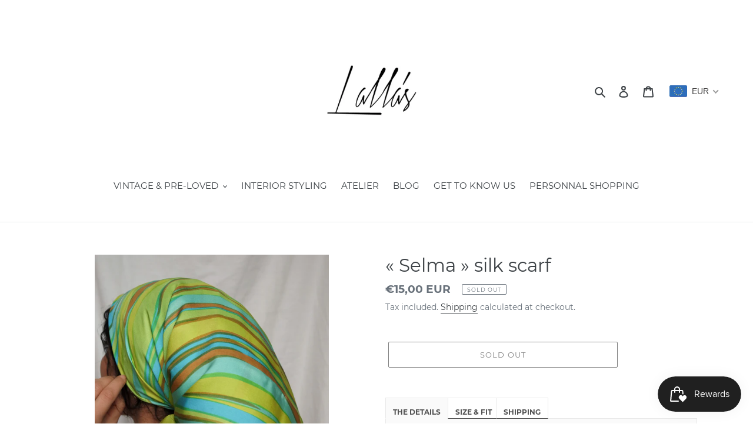

--- FILE ---
content_type: text/css
request_url: https://lallasshop.com/cdn/shop/t/6/assets/shoppable_instagram.css?v=148714459964360424401604438484
body_size: 2993
content:
.insta-wrapper .lSSlideOuter{overflow:hidden;-webkit-touch-callout:none;-webkit-user-select:none;-khtml-user-select:none;-moz-user-select:none;-ms-user-select:none;user-select:none}.insta-wrapper .lightSlider:before,.insta-wrapper .lightSlider:after{content:" ";display:table}.insta-wrapper .lightSlider{overflow:hidden;margin:0}.insta-wrapper .lSSlideWrapper{max-width:100%;overflow:hidden;position:relative}.insta-wrapper .lSSlideWrapper>.insta-wrapper .lightSlider:after{clear:both}.insta-wrapper .lSSlideWrapper .lSSlide{-webkit-transform:translate(0px,0px);-ms-transform:translate(0px,0px);transform:translate(0);-webkit-transition:all 1s;-webkit-transition-property:-webkit-transform,height;-moz-transition-property:-moz-transform,height;transition-property:transform,height;-webkit-transition-duration:inherit!important;transition-duration:inherit!important;-webkit-transition-timing-function:inherit!important;transition-timing-function:inherit!important}.insta-wrapper .lSSlideWrapper .lSFade{position:relative}.insta-wrapper .lSSlideWrapper .lSFade>*{position:absolute!important;top:0;left:0;z-index:9;margin-right:0;width:100%}.insta-wrapper .lSSlideWrapper.usingCss .lSFade>*{opacity:0;-webkit-transition-delay:0s;transition-delay:0s;-webkit-transition-duration:inherit!important;transition-duration:inherit!important;-webkit-transition-property:opacity;transition-property:opacity;-webkit-transition-timing-function:inherit!important;transition-timing-function:inherit!important}.insta-wrapper .lSSlideWrapper .lSFade>*.active{z-index:10}.insta-wrapper .lSSlideWrapper.usingCss .lSFade>*.active{opacity:1}.insta-wrapper .lSSlideOuter .lSPager.lSpg{margin:10px 0 0;padding:0;display:none;text-align:center}.insta-wrapper .lSSlideOuter .lSPager.lSpg>li{cursor:pointer;display:inline-block;padding:0 5px}.insta-wrapper .lSSlideOuter .lSPager.lSpg>li a{background-color:#222;border-radius:30px;display:inline-block;height:8px;overflow:hidden;text-indent:-999em;width:8px;position:relative;z-index:99;-webkit-transition:all .5s linear 0s;transition:all .5s linear 0s}.insta-wrapper .lSSlideOuter .lSPager.lSpg>li:hover a,.insta-wrapper .lSSlideOuter .lSPager.lSpg>li.active a{background-color:#428bca}.insta-wrapper .lSSlideOuter .media{opacity:.8}.insta-wrapper .lSSlideOuter .media.active{opacity:1}.insta-wrapper .lSSlideOuter .lSPager.lSGallery{list-style:none outside none;padding-left:0;margin:0;overflow:hidden;transform:translateZ(0);-moz-transform:translate3d(0px,0px,0px);-ms-transform:translate3d(0px,0px,0px);-webkit-transform:translate3d(0px,0px,0px);-o-transform:translate3d(0px,0px,0px);-webkit-transition-property:-webkit-transform;-moz-transition-property:-moz-transform;-webkit-touch-callout:none;-webkit-user-select:none;-khtml-user-select:none;-moz-user-select:none;-ms-user-select:none;user-select:none}.insta-wrapper .lSSlideOuter .lSPager.lSGallery li{overflow:hidden;-webkit-transition:border-radius .12s linear 0s .35s linear 0s;transition:border-radius .12s linear 0s .35s linear 0s}.insta-wrapper .lSSlideOuter .lSPager.lSGallery li.active,.insta-wrapper .lSSlideOuter .lSPager.lSGallery li:hover{border-radius:5px}.insta-wrapper .lSSlideOuter .lSPager.lSGallery img{display:block;height:auto;max-width:100%}.insta-wrapper .lSSlideOuter .lSPager.lSGallery:before,.insta-wrapper .lSSlideOuter .lSPager.lSGallery:after{content:" ";display:table}.insta-wrapper .lSSlideOuter .lSPager.lSGallery:after{clear:both}.insta-wrapper .lSAction>a{width:32px;display:block;top:50%;height:32px;background-image:url(https://naukriportal.com/instagram/img/controls.png);cursor:pointer;position:absolute;z-index:99;margin-top:-16px;opacity:.5;-webkit-transition:opacity .35s linear 0s;transition:opacity .35s linear 0s}.insta-wrapper .lSAction>a:hover{opacity:1}.insta-wrapper .lSAction>.lSPrev{background-position:0 0;left:10px}.insta-wrapper .lSAction>.lSNext{background-position:-32px 0;right:10px}.insta-wrapper .lSAction>a.disabled{pointer-events:none}.insta-wrapper .cS-hidden{height:1px;opacity:0;filter:alpha(opacity=0);overflow:hidden}.insta-wrapper .lSSlideOuter.vertical{position:relative}.insta-wrapper .lSSlideOuter.vertical.noPager{padding-right:0!important}.insta-wrapper .lSSlideOuter.vertical .lSGallery{position:absolute!important;right:0;top:0}.insta-wrapper .lSSlideOuter.vertical .lightSlider>*{width:100%!important;max-width:none!important}.insta-wrapper .lSSlideOuter.vertical .lSAction>a{left:50%;margin-left:-14px;margin-top:0}.insta-wrapper .lSSlideOuter.vertical .lSAction>.lSNext{background-position:31px -31px;bottom:10px;top:auto}.insta-wrapper .lSSlideOuter.vertical .lSAction>.lSPrev{background-position:0 -31px;bottom:auto;top:10px}.insta-wrapper .lSSlideOuter.lSrtl{direction:rtl}.insta-wrapper .lSSlideOuter .lightSlider,.lSSlideOuter .lSPager{padding-left:0;list-style:none outside none}.insta-wrapper .lSSlideOuter.lSrtl .lightSlider,.lSSlideOuter.lSrtl .lSPager{padding-right:0}.insta-wrapper .lSSlideOuter .lightSlider>*,.insta-wrapper .lSSlideOuter .lSGallery li{float:left}.insta-wrapper .lSSlideOuter.lSrtl .lightSlider>*,.insta-wrapper .lSSlideOuter.lSrtl .lSGallery li{float:right!important}@-webkit-keyframes rightEnd{0%{left:0}50%{left:-15px}to{left:0}}@keyframes rightEnd{0%{left:0}50%{left:-15px}to{left:0}}@-webkit-keyframes topEnd{0%{top:0}50%{top:-15px}to{top:0}}@keyframes topEnd{0%{top:0}50%{top:-15px}to{top:0}}@-webkit-keyframes leftEnd{0%{left:0}50%{left:15px}to{left:0}}@keyframes leftEnd{0%{left:0}50%{left:15px}to{left:0}}@-webkit-keyframes bottomEnd{0%{bottom:0}50%{bottom:-15px}to{bottom:0}}@keyframes bottomEnd{0%{bottom:0}50%{bottom:-15px}to{bottom:0}}.insta-wrapper .lSSlideOuter .rightEnd{-webkit-animation:rightEnd .3s;animation:rightEnd .3s;position:relative}.insta-wrapper .lSSlideOuter .leftEnd{-webkit-animation:leftEnd .3s;animation:leftEnd .3s;position:relative}.insta-wrapper .lSSlideOuter.vertical .rightEnd{-webkit-animation:topEnd .3s;animation:topEnd .3s;position:relative}.insta-wrapper .lSSlideOuter.vertical .leftEnd{-webkit-animation:bottomEnd .3s;animation:bottomEnd .3s;position:relative}.insta-wrapper .lSSlideOuter.lSrtl .rightEnd{-webkit-animation:leftEnd .3s;animation:leftEnd .3s;position:relative}.insta-wrapper .lSSlideOuter.lSrtl .leftEnd{-webkit-animation:rightEnd .3s;animation:rightEnd .3s;position:relative}.insta-wrapper .lightSlider.lsGrab>*{cursor:-webkit-grab;cursor:-moz-grab;cursor:-o-grab;cursor:-ms-grab;cursor:grab}.insta-wrapper .lightSlider.lsGrabbing>*{cursor:move;cursor:-webkit-grabbing;cursor:-moz-grabbing;cursor:-o-grabbing;cursor:-ms-grabbing;cursor:grabbing}.insta-wrapper .as-slider ul{list-style:none outside none;padding-left:0;margin:0}.insta-wrapper .as-slider .item{margin-bottom:60px}.insta-wrapper .as-content-slider li{background-color:#000;text-align:center;color:#fff;border:1px solid #ccc}.insta-wrapper .as-content-slider h3{margin:0;padding:70px 0}.insta-wrapper .as-slider{width:100%}.insta-wrapper .ps-box{width:100%;float:left;margin:20px 0;background:#fff3;padding:5px;border:2px solid #fff;box-shadow:0 1px 5px -1px #000}.insta-wrapper .ps-box:hover{width:100%;float:left;margin:20px 0;background:#fff3;padding:5px;border:2px solid #fff;box-shadow:0 15px 47px -15px #000}.insta-wrapper .modalDialog,.insta-wrapper .boxDialog{position:fixed;font-family:Arial,Helvetica,sans-serif;top:0;right:0;bottom:0;left:0;background:#000c;z-index:99999;opacity:0;-webkit-transition:opacity .4s ease-in;-moz-transition:opacity .4s ease-in;transition:opacity .4s ease-in;pointer-events:none}.insta-wrapper .modalDialog:target{opacity:1;pointer-events:auto}.insta-wrapper .modalDialog>div{width:72%;position:relative;margin:6% auto}.insta-wrapper .boxDialog:target{opacity:1;pointer-events:auto}.insta-wrapper .boxDialog>div{width:60%;position:relative;margin:6% auto}.insta-wrapper .imgcls{width:100%;float:left}.insta-wrapper .div-sd{float:left;width:100%}.insta-wrapper .ps-popup span{margin:0 15px}.insta-wrapper .close{background:#fff;color:#000;line-height:25px;position:absolute;right:-35px;text-align:center;top:-25px;width:24px;text-decoration:none;font-weight:700;border-radius:12px;box-shadow:1px 1px 3px #000}.insta-wrapper .close:hover{background:#00d9ff}.insta-wrapper .item_box{height:500px}.insta-wrapper .photo-thumb{width:100%;height:auto;float:left}.insta-wrapper .btn-row{float:left;width:100%;margin:0 auto;padding:0}.insta-wrapper .insta-btn{background:none;border:1px solid #ccc;margin:10px 0}.insta-wrapper sapn.check{float:right;margin:10px 0;padding:0 5px;color:#050}.insta-wrapper .fa .fa-check{float:right;color:#0f0}.insta-wrapper sapn.uncheck{color:red;float:right;margin:10px 0;padding:0 5px}.insta-wrapper .pop-up-image{width:50%;float:left}.insta-wrapper .modalDialog>div{width:72%;position:relative}.insta-wrapper .boxDialog>div{width:60%;position:relative}.insta-wrapper .line{float:left;padding:10px;background:#fff;width:100%}.insta-wrapper .imgcls{width:60%;float:left}.insta-wrapper .as-header{position:absolute;right:0;top:10px;width:40%;text-align:right;font-size:14px}.insta-wrapper .as-captions{float:left;width:100%;text-align:center;border-bottom:1px solid #ccc;border-top:1px solid #ccc;margin-bottom:10px}.insta-wrapper .as-comments,.insta-wrapper .as-likes{float:left;width:15%;text-align:center}.insta-wrapper .as-date{float:left;width:40%;text-align:center}.insta-wrapper .as-view-post{float:left;width:30%;text-align:center}.insta-wrapper .as-header .fa{margin:7px;font-size:20px}.insta-wrapper .hovereffect{width:100%;height:100%;overflow:hidden;position:relative;text-align:center;cursor:default}.insta-wrapper .hovereffect .overlay{width:100%;height:100%;position:absolute;overflow:hidden;cursor:pointer;top:0;left:0;opacity:0;background-color:#00000080;-webkit-transition:all .4s ease-in-out;transition:all .4s ease-in-out}.insta-wrapper .hovereffect img{cursor:pointer;display:block;position:relative;-webkit-transition:all .4s linear;transition:all .4s linear;width:100%}.insta-wrapper .hovereffect h2{text-transform:uppercase;color:#fff;text-align:center;position:relative;font-size:17px;background:#0009;-webkit-transform:translatey(-100px);-ms-transform:translatey(-100px);transform:translatey(-100px);-webkit-transition:all .2s ease-in-out;transition:all .2s ease-in-out;padding:10px}.insta-wrapper .hovereffect a.info{text-decoration:none;display:inline-block;text-transform:uppercase;color:#fff;border:1px solid #fff;background-color:transparent;opacity:0;filter:alpha(opacity=0);-webkit-transition:all .2s ease-in-out;transition:all .2s ease-in-out;margin:45% 0 0;padding:7px 14px}.insta-wrapper .hovereffect a.info:hover{box-shadow:0 0 5px #fff}.insta-wrapper .hovereffect:hover img{-ms-transform:scale(1.2);-webkit-transform:scale(1.2);transform:scale(1.2)}.insta-wrapper .hovereffect:hover .overlay{opacity:1;filter:alpha(opacity=100)}.insta-wrapper .hovereffect:hover h2,.insta-wrapper .hovereffect:hover a.info{opacity:1;filter:alpha(opacity=100);-ms-transform:translatey(0);-webkit-transform:translatey(0);transform:translatey(0)}.insta-wrapper .hovereffect:hover a.info{-webkit-transition-delay:.2s;transition-delay:.2s}.insta-wrapper .tagview{border:3px solid red;width:30px;height:30px;position:absolute;opacity:0;color:red;text-align:center;border-radius:31px}.insta-wrapper .tagview:hover{cursor:pointer}.insta-wrapper .square{display:block}.insta-wrapper .person{background:#282828;border-top:1px solid #F10303}.insta-wrapper #imgtag{position:relative;min-width:300px;min-height:300px;float:none;border:3px solid #FFF;text-align:center}.insta-wrapper #taglist{width:100%;height:270px!important;float:left;color:#000}.insta-wrapper #taglist OL{float:left;cursor:pointer;margin:20px 0;width:100%}.insta-wrapper #taglist OL a:hover{text-decoration:none}.insta-wrapper #shop-now-btn a:hover{color:#fff}.insta-wrapper #taglist li{list-style:none;margin:10px 0;display:block;float:left;width:100%}.insta-wrapper a.shop-now-btn{background:#333;color:#fff;text-transform:uppercase;text-decoration:none;float:left;border:none!important;padding:0 10px;margin:0 20px}.insta-wrapper .product_title{float:left;width:46%;border:none!important;text-transform:capitalize}.insta-wrapper .as-instagram-post{position:relative;width:100%;display:inline-block;margin:20px 0;font-size:25px;line-height:1px}.insta-wrapper .as-instagram-post .heading{position:absolute;left:0;top:0}.insta-wrapper .see-all{position:absolute;right:0;top:0}.insta-wrapper .wrapper{width:1160px;margin:0 auto}.insta-wrapper .profile_picture,.insta-wrapper img.profile_picture{width:100%}@media screen and (min-width: 767px){.page-container{transform:unset!important}}.ps_cont_fluid{width:100%;display:block;box-sizing:border-box}.ps_slider_wraper{max-width:1660px}.ps-col-wrapper{width:100%;display:flex;justify-content:center;align-items:center;-webkit-display:flex;-webkit-justify-content:center;-webkit-align-items:center;-moz-display:flex;-moz-justify-content:center;-moz-align-items:center;flex-wrap:unset}.ps_slide_content{display:block;position:relative;overflow:hidden;margin:0}.ps_slide_content .ps_pic{width:100%;transition:transform .4s;transform:scale(1.1);-ms-transform:scale(1.1);-webkit-transform:scale(1.1)}.ps_slide_content:hover .ps_pic{-ms-transform:scale(1.2);-webkit-transform:scale(1.2);transform:scale(1.2)}.ps_slide_content .ps_slide_over,.hovereffect .ps_slide_over{background:#000000bf;position:absolute;top:0;left:0;width:100%;height:100%;opacity:0;display:flex;justify-content:center;align-items:center;-webkit-display:flex;-webkit-justify-content:center;-webkit-align-items:center;-moz-display:flex;-moz-justify-content:center;-moz-align-items:center;transition:opacity .4s;cursor:pointer}.hovereffect:hover .ps_slide_over,.ps_slide_content:hover .ps_slide_over{opacity:1}.ps_coment{width:25%;display:flex;justify-content:center;align-items:center;-webkit-display:flex;-webkit-justify-content:center;-webkit-align-items:center;-moz-display:flex;-moz-justify-content:center;-moz-align-items:center}.ps_coment span,.ps_dil span{color:#fff;font-size:26px;margin-left:5px}.ps_coment i.fa,.ps_dil i.fa{font-size:24px}.ps_coment img{width:18px}.ps_dil{width:25%;display:flex;justify-content:center;align-items:center;-webkit-display:flex;-webkit-justify-content:center;-webkit-align-items:center;-moz-display:flex;-moz-justify-content:center;-moz-align-items:center}.ps_dil img{width:18px}.ps_modal{width:100%;height:100%;background:#000000bf;position:fixed;z-index:99999;display:none;top:50%;left:50%;transform:translate(-50%,-50%)}.ps_modal_wraper{position:absolute;top:50%;left:50%;transform:translate(-50%,-50%);max-width:1024px;height:530px;background:#fff;width:100%;border-radius:4px;overflow:hidden;z-index:99999}.ps_modal.modal_activ{display:block}.ps_clos_modal{width:16px;height:16px;position:absolute;top:10px;right:10px;cursor:pointer}.ps_clos_modal img{width:100%}.ps_mod_container{width:100%;display:flex;justify-content:center;align-items:center;-webkit-display:flex;-webkit-justify-content:center;-webkit-align-items:flex-start;-moz-display:flex;-moz-justify-content:center;-moz-align-items:flex-start}.ps_mod_left{width:50%;overflow:hidden;padding:10px}.mod_img_wrper{width:100%;padding:0;overflow:hidden;margin:0;border-radius:5px}.mod_img_wrper img{width:100%;border:1px solid #dadada;height:100%;object-fit:cover}.ps_mod_right{width:50%;padding:10px;overflow:hidden}.mod_right_wrper{width:100%;padding:0}.ps_insta_status{width:100%;display:flex;justify-content:center;align-items:center;-webkit-display:flex;-webkit-justify-content:flex-start;-webkit-align-items:center;-moz-display:flex;-moz-justify-content:flex-start;-moz-align-items:center;padding:0 0 6px;border-bottom:1px solid #e3e3e3}.ps_status{display:flex;justify-content:center;align-items:center;-webkit-display:flex;-webkit-justify-content:center;-webkit-align-items:center;-moz-display:flex;-moz-justify-content:center;-moz-align-items:center}.koments{width:15%}.koments img{width:17px}.koments span,.calender span,.view_post span{color:#333;margin-left:6px;font-size:14px}.calender{width:35%}.calender img{width:16px}.view_post{width:25%}.view_post img{width:15px}.ps_products{width:100%;display:block}.ps_product_wrper{display:flex;justify-content:flex-start;align-items:flex-start;-webkit-display:flex;-webkit-justify-content:flex-start;-webkit-align-items:flex-start;-moz-display:flex;-moz-justify-content:flex-start;-moz-align-items:flex-start;flex-wrap:wrap;-webkit-flex-wrap:wrap;-moz-flex-wrap:wrap;padding:10px 0;overflow-y:auto;height:270px}.ps_prod{display:block;width:30%;padding:4px 0;border:1px solid transparent;min-height:151px}.ps_prod:hover{border:1px solid #333333}.ps_prod_img{width:85px;margin:0 auto;padding:10px;height:85px}.ps_prod_img img{width:100%;object-fit:scale-down;height:100%}.ps_prod_price{font-size:15px;font-weight:700;color:#363636;text-align:center;margin:0}.ps_prod_link a,.ps_prod_link a:hover{background:#444;padding:3px 6px;color:#fff;border-radius:3px;font-size:14px;text-align:center}.ps_prod_link{text-align:center;margin:11px}.ps_prod .ps_socials{text-align:center;display:none}.ps_prod:hover .ps_socials{display:block}.ps_socials a{margin:1px 4px}.insta_caption{padding:6px 0;border-top:1px solid #e3e3e3;border-bottom:1px solid #e3e3e3;display:block;width:100%;margin:5px 0}.insta_caption p,.ps_insta_head{color:#444;margin:0;font-size:14px;display:flex;justify-content:center;align-items:center;-webkit-display:flex;-webkit-justify-content:flex-start;-webkit-align-items:center;-moz-display:flex;-moz-justify-content:flex-start;-moz-align-items:center}.insta_caption p span,.ps_insta_head span{margin-left:4px}.insta_caption p img{width:11px}.ps_insta_head img{width:15px}.ps_insta_coments{width:98%;display:block}.ps_comments_wrper{padding:0;width:98%;margin:10px;height:151px;overflow-y:auto}.ps_insta_text_1{margin:8px 0;font-weight:700;font-size:16px;text-align:left}.ps_insta_text_2{font-weight:400}.ps-imgitem{padding-bottom:100%;background-repeat:no-repeat;background-size:cover;background-position:center}.ps_content_img{width:100%;height:100%;background-size:cover;background-repeat:no-repeat;background-position:center;padding-bottom:100%}.ps_pic{display:none}.ps_modal-overlay{position:fixed;z-index:99900;top:0;left:0;width:100%;height:100%}@media only screen and (min-width: 768px) and (max-width: 1160px){.ps_modal_wraper{max-width:768px}.ps_coment i.fa,.ps_dil i.fa{font-size:18px}.ps_coment span,.ps_dil span{font-size:20px}.ps_coment{margin-right:6px}}@media only screen and (max-width: 767px){.ps_mod_container{width:100%;display:block;overflow:auto;height:100%;z-index:99999}.ps_mod_left{width:100%;margin:0 auto;position:relative}.ps_mod_right{width:100%;margin:0 auto}.ps_modal_wraper{top:0;transform:translate(-50%);max-width:320px;height:100%;overflow:hidden}.ps_prod{width:50%;padding:4px 0;border:1px solid transparent}.tagbox{position:absolute;top:0;left:0;height:100%;vertical-align:baseline;display:table-cell}.ps_insta_status{flex-wrap:wrap}.koments,.calender,.view_post{width:50%}.ps_status .fa{font-size:22px}.koments span,.calender span,.view_post span{font-size:16px}.mod_img_wrper img{width:100%;border:none}.mod_img_wrper{border:1px solid #dadada}.ps_clos_modal{z-index:1}.ps_coment i.fa,.ps_dil i.fa{font-size:14px}.ps_coment span,.ps_dil span{color:#fff;font-size:16px}.ps_coment,.ps_dil{width:40%}}@media only screen and (max-width: 479px){.ps_coment i.fa,.ps_dil i.fa{font-size:12px}.ps_coment span,.ps_dil span{color:#fff;font-size:14px}.hovereffect .ps_slide_over{display:block;padding-top:15%}.ps_coment,.ps_dil{width:100%}}@media only screen and (max-width:599px){.ps-col-xs-1{width:100%}.ps-col-xs-2{width:50%}.ps-col-xs-3{width:33.33%}.ps-col-xs-4{width:25%}.ps-col-xs-5{width:20%}.ps-col-xs-6{width:16.66%}.ps-col-xs-7{width:8.33%}.ps-col-wrapper{flex-wrap:wrap}}@media only screen and (min-width:600px){.ps-col-s-1{width:100%}.ps-col-s-2{width:50%}.ps-col-s-3{width:33.33%}.ps-col-s-4{width:25%}.ps-col-s-5{width:20%}.ps-col-s-6{width:16.66%}.ps-col-s-7{width:8.33%}.ps-col-wrapper{flex-wrap:wrap}}@media only screen and (min-width:768px){.ps-col-m-1{width:100%}.ps-col-m-2{width:50%}.ps-col-m-3{width:33.33%}.ps-col-m-4{width:25%}.ps-col-m-5{width:20%}.ps-col-m-6{width:16.66%}.ps-col-m-7{width:8.33%}.ps-col-wrapper{flex-wrap:wrap}}@media only screen and (min-width:992px){.ps-col-L-1{width:100%}.ps-col-L-2{width:50%}.ps-col-L-3{width:33.33%}.ps-col-L-4{width:25%}.ps-col-L-5{width:20%}.ps-col-L-6{width:16.66%}.ps-col-L-7{width:8.33%}.ps-col-wrapper{width:100%;display:flex;justify-content:center;align-items:center;-webkit-display:flex;-webkit-justify-content:center;-webkit-align-items:center;-moz-display:flex;-moz-justify-content:center;-moz-align-items:center;flex-wrap:wrap}}@media only screen and (min-width:1200px){.ps-col-xL-1{width:100%}.ps-col-xL-2{width:50%}.ps-col-xL-3{width:33.33%}.ps-col-xL-4{width:25%}.ps-col-xL-5{width:20%}.ps-col-xL-6{width:16.66%}.ps-col-xL-7{width:8.33%}.ps-col-wrapper{width:100%;display:flex;justify-content:flex-start;align-items:center;-webkit-display:flex;-webkit-justify-content:flex-start;-webkit-align-items:center;-moz-display:flex;-moz-justify-content:flex-start;-moz-align-items:center;flex-wrap:wrap;margin:0 auto}}
/*# sourceMappingURL=/cdn/shop/t/6/assets/shoppable_instagram.css.map?v=148714459964360424401604438484 */
